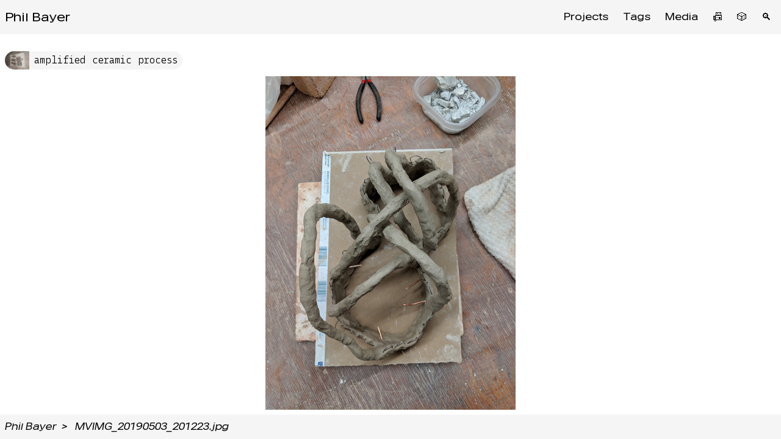

--- FILE ---
content_type: text/html
request_url: https://www.philbayer.com/node/y2qh3v
body_size: 1523
content:
<!DOCTYPE html>
<html lang="en">
	<head>
		<meta charset="utf-8" />
		<link rel="icon" href="../favicon.ico" />
		<meta name="viewport" content="width=device-width" />
		
		<link href="../_app/immutable/assets/3.27c1c326.css" rel="stylesheet">
		<link href="../_app/immutable/assets/Link.1ea5c7ea.css" rel="stylesheet">
		<link href="../_app/immutable/assets/Chip.63690504.css" rel="stylesheet">
		<link href="../_app/immutable/assets/Title.81460a3d.css" rel="stylesheet">
		<link href="../_app/immutable/assets/FunSpan.33c4e5d2.css" rel="stylesheet"><!-- HEAD_svelte-o2zfyl_START --><link rel="preconnect" href="https://fonts.googleapis.com"><link rel="preconnect" href="https://fonts.gstatic.com" crossorigin="true"><link href="https://fonts.googleapis.com/css2?family=Roboto+Flex:opsz,slnt,wdth,wght,GRAD,XTRA,YOPQ,YTAS,YTDE,YTFI,YTLC,YTUC@8..144,-10..0,25..151,100..1000,-200..150,323..603,25..135,649..854,-305..-98,560..788,416..570,528..760&amp;family=Roboto+Mono:ital,wght@0,100..700;1,100..700&amp;display=swap&amp;family=Recursive:slnt,wght,CASL,MONO@-15..0,300..1000,0..1,0..1" rel="stylesheet"><!-- HEAD_svelte-o2zfyl_END -->
	</head>
	<body data-sveltekit-preload-data="hover">
		<div style="display: contents">  <div class="relative flex h-full flex-col justify-between overflow-hidden font-flex"><nav class="flex flex-col items-stretch justify-between bg-neutral-100 p-2 sm:flex-row sm:items-center"><div class="flex items-baseline justify-between"><div class="font-flex transition-all whitespace-nowrap text-xl svelte-aksfva" style="--hover-color: hsl(343.9979453839954 100% 47.695167171680545%); --slnt-hover: -10;"><a href="/">Phil Bayer</a> </div> <button class="pl-20 text-2xl sm:hidden" data-svelte-h="svelte-1dsx8dd">☰</button></div> <div class="flex h-auto max-h-0 flex-col items-end justify-stretch overflow-hidden transition-all duration-300 sm:max-h-full sm:flex-row false"><div class="font-flex transition-all whitespace-nowrap p-2 sm:pl-4 undefined svelte-aksfva" style="--hover-color: hsl(134.37799731129522 100% 30.2972215249956%); --slnt-hover: -10;"><a href="/projects">Projects </a> </div><div class="font-flex transition-all whitespace-nowrap p-2 sm:pl-4 undefined svelte-aksfva" style="--hover-color: hsl(271.5386702158203 100% 40.47782485170182%); --slnt-hover: -10;"><a href="/tags">Tags </a> </div><div class="font-flex transition-all whitespace-nowrap p-2 sm:pl-4 undefined svelte-aksfva" style="--hover-color: hsl(83.78725232706874 100% 31.71142734939677%); --slnt-hover: -10;"><a href="/media">Media </a> </div><div class="font-flex transition-all whitespace-nowrap p-2 sm:pl-4 hover:scale-150 svelte-aksfva" style="--hover-color: hsl(249.7540265159753 100% 42.85017252002781%); --slnt-hover: -10;"><a href="/computer">📠 </a> </div><div class="font-flex transition-all whitespace-nowrap p-2 sm:pl-4 hover:scale-150 svelte-aksfva" style="--hover-color: hsl(122.34946753716908 100% 39.80377637011503%); --slnt-hover: -10;"><a href="/random">🎲 </a> </div><div class="font-flex transition-all whitespace-nowrap p-2 sm:pl-4 hover:scale-150 svelte-aksfva" style="--hover-color: hsl(109.76798310938062 100% 47.75842145308949%); --slnt-hover: -10;"><a href="/search">🔍 </a> </div></div></nav> <main class="relative flex flex-1 flex-col justify-between overflow-x-hidden overflow-y-scroll md:p-8" style="padding: .5rem;">  <h2 class="font-flex text-3xl pb-4  svelte-17m00kr"> </h2> <p></p> <p class="relative pl-2 font-flex"></p> <div class="flex flex-wrap"><a href="/node/c53uim"><span class="relative inline-flex items-center overflow-hidden whitespace-nowrap rounded-full bg-neutral-100 px-2 font-recursive-mono lowercase transition-all my-1 mr-1 svelte-ujbnl0" style="height: 30px; max-height: 30px;"><img role="presentation" loading="lazy" class="bg-center bg-no-repeat object-center relative -left-2 top-0 w-auto flex-initial" alt="IMG_20190110_163757.jpg" src="https://storage.googleapis.com/phils-portfolio.appspot.com/media@64/IMG_20190110_163757.jpg" style="background-image: url(&quot;https://storage.googleapis.com/phils-portfolio.appspot.com/media@64/IMG_20190110_163757.jpg&quot;); height: 30px; width: auto; object-fit: contain; background-size: contain; max-height: auto; max-width: auto;"> Amplified Ceramic Process </span></a></div> <div class="relative mt-1 h-full flex-1 overflow-hidden"><div role="presentation" class="h-full w-full relative"><div class="relative flex h-full w-full items-center justify-center" style="transform: translate(0,0) scale(1);"><img role="presentation" loading="lazy" class="bg-center bg-no-repeat object-center max-h-full max-w-full" alt="MVIMG_20190503_201223.jpg" src="https://storage.googleapis.com/phils-portfolio.appspot.com/MVIMG_20190503_201223.jpg" style="background-image: url(&quot;https://storage.googleapis.com/phils-portfolio.appspot.com/media@64/MVIMG_20190503_201223.jpg&quot;); height: auto; width: auto; object-fit: contain; background-size: contain; max-height: auto; max-width: auto;"></div></div> </div>  <div class="transition-all duration-500" style="opacity: 1;"> </div></main> <div class="box-border w-full overflow-x-scroll whitespace-nowrap bg-neutral-100 py-2 text-base svelte-3f3lng"><div class="font-flex transition-all inline pl-2 after:pl-2 after:content-['>'] last:after:content-[] svelte-aksfva" style="--hover-color: hsl(104.93221832102164 100% 47.02613458269986%); --slnt-default: -10;"><a href="/">Phil Bayer</a> </div>  </div></div>  
			
			<script>
				{
					__sveltekit_fc7avr = {
						base: new URL("..", location).pathname.slice(0, -1),
						env: {}
					};

					const element = document.currentScript.parentElement;

					const data = [null,null,null];

					Promise.all([
						import("../_app/immutable/entry/start.ffd11689.js"),
						import("../_app/immutable/entry/app.1128a227.js")
					]).then(([kit, app]) => {
						kit.start(app, element, {
							node_ids: [0, 3, 16],
							data,
							form: null,
							error: null
						});
					});
				}
			</script>
		</div>
	</body>
</html>


--- FILE ---
content_type: text/css; charset=utf-8
request_url: https://www.philbayer.com/_app/immutable/assets/Link.1ea5c7ea.css
body_size: -36
content:
.font-flex.svelte-aksfva{--GRAD:0;--YOPQ:79;--YTAS:649;--YTDE:-98;--slnt:var(--slnt-default);--XTRA:550;--color:#000;color:var(--color)}.font-flex.svelte-aksfva:hover{--GRAD:150;--YOPQ:25;--YTAS:864;--slnt:var(--slnt-hover);--YTDE:-305;--color:var(--hover-color)}.disabled.svelte-aksfva{opacity:.5;pointer-events:none;cursor:pointer}


--- FILE ---
content_type: text/css; charset=utf-8
request_url: https://www.philbayer.com/_app/immutable/assets/Chip.63690504.css
body_size: -257
content:
.font-recursive-mono.svelte-ujbnl0{--wght:350}.font-recursive-mono.svelte-ujbnl0:hover{--wght:600;--CASL:1}


--- FILE ---
content_type: text/css; charset=utf-8
request_url: https://www.philbayer.com/_app/immutable/assets/FunSpan.33c4e5d2.css
body_size: -133
content:
span.svelte-10s7tni{transition:all 1s ease-out;color:#000}span.svelte-10s7tni:hover,span.show-color.svelte-10s7tni{color:var(--color);transition:font-variation-settings 1s ease-out}.pre-text.svelte-35jj94{--wght:800;--slnt:-10;--YOPQ:25}


--- FILE ---
content_type: application/javascript; charset=utf-8
request_url: https://www.philbayer.com/_app/immutable/nodes/16.b8520f89.js
body_size: 4058
content:
import{s as D,c as G,b as P,e as R,j as S,d as T,f as B,i as h,r as W,G as X,k as b,w as ce,u as H,g as J,a as K,o as F,B as C,H as Y,I as q,J as he,S as Z,t as V,h as A,l as ue,m as me,C as x}from"../chunks/scheduler.851044f4.js";import{S as E,i as I,t as _,a as d,g as y,f as j,c as k,b as N,m as w,d as v}from"../chunks/index.df167073.js";import{p as be}from"../chunks/stores.90270d96.js";import{g as ke,a as we,S as ve}from"../chunks/ScreenNode.06743270.js";import{c as Ne}from"../chunks/singletons.f194e23e.js";import{e as $e,b as Me,a as Pe,g as Se,h as Ce,i as ee}from"../chunks/db.2ae8bea0.js";import{C as _e}from"../chunks/Chip.ee1eff30.js";import{n as ye}from"../chunks/clock.9a893139.js";import{L as pe}from"../chunks/Link.6139fd6c.js";import{N as je,a as de}from"../chunks/NodeChipList.bccfd232.js";import{N as De}from"../chunks/NodeMedia.6627b5c8.js";import{T as Ee}from"../chunks/Title.6675e7ee.js";import{i as Ie}from"../chunks/index.86109837.js";import{e as L}from"../chunks/each.e59479a4.js";import{F as Le}from"../chunks/FunSpan.4d0422de.js";import{P as ge}from"../chunks/PositionRandom.127d78c3.js";function te(r,t){const o={},e={},n={$$scope:1};let l=r.length;for(;l--;){const a=r[l],i=t[l];if(i){for(const s in a)s in i||(e[s]=1);for(const s in i)n[s]||(o[s]=i[s],n[s]=1);r[l]=i}else for(const s in a)n[s]=1}for(const a in e)a in o||(o[a]=void 0);return o}function ne(r){return typeof r=="object"&&r!==null?r:{}}const oe=Ne("goto");function Re(r){let t,o,e,n,l;const a=r[6].default,i=G(a,r,r[5],null);return{c(){t=P(),o=R("div"),i&&i.c(),this.h()},l(s){t=S(s),o=T(s,"DIV",{class:!0});var c=B(o);i&&i.l(c),c.forEach(h),this.h()},h(){W(o,"class","transition-all duration-500"),X(o,"opacity",r[0]?1:.5)},m(s,c){b(s,t,c),b(s,o,c),i&&i.m(o,null),e=!0,n||(l=ce(document.body,"mousemove",r[1]),n=!0)},p(s,[c]){i&&i.p&&(!e||c&32)&&H(i,a,s,s[5],e?K(a,s[5],c,null):J(s[5]),null),c&1&&X(o,"opacity",s[0]?1:.5)},i(s){e||(_(i,s),e=!0)},o(s){d(i,s),e=!1},d(s){s&&(h(t),h(o)),i&&i.d(s),n=!1,l()}}}function Te(r,t,o){let e,n;F(r,ye,u=>o(4,n=u));let{$$slots:l={},$$scope:a}=t,{duration:i=1e3}=t,s=Date.now();const c=()=>{o(3,s=Date.now())};return r.$$set=u=>{"duration"in u&&o(2,i=u.duration),"$$scope"in u&&o(5,a=u.$$scope)},r.$$.update=()=>{r.$$.dirty&28&&o(0,e=n-s<i)},[e,c,i,s,n,a,l]}class Be extends E{constructor(t){super(),I(this,t,Te,Re,D,{duration:2})}}function Fe(r){let t;const o=r[4].default,e=G(o,r,r[5],null);return{c(){e&&e.c()},l(n){e&&e.l(n)},m(n,l){e&&e.m(n,l),t=!0},p(n,l){e&&e.p&&(!t||l&32)&&H(e,o,n,n[5],t?K(o,n[5],l,null):J(n[5]),null)},i(n){t||(_(e,n),t=!0)},o(n){d(e,n),t=!1},d(n){e&&e.d(n)}}}function Ve(r){let t,o,e;const n=[r[2]];var l=r[0];function a(i,s){let c={$$slots:{default:[Ae]},$$scope:{ctx:i}};if(s!==void 0&&s&4)c=te(n,[ne(i[2])]);else for(let u=0;u<n.length;u+=1)c=q(c,n[u]);return{props:c}}return l&&(t=Z(l,a(r))),{c(){t&&k(t.$$.fragment),o=C()},l(i){t&&N(t.$$.fragment,i),o=C()},m(i,s){t&&w(t,i,s),b(i,o,s),e=!0},p(i,s){if(s&1&&l!==(l=i[0])){if(t){y();const c=t;d(c.$$.fragment,1,0,()=>{v(c,1)}),j()}l?(t=Z(l,a(i,s)),k(t.$$.fragment),_(t.$$.fragment,1),w(t,o.parentNode,o)):t=null}else if(l){const c=s&4?te(n,[ne(i[2])]):{};s&32&&(c.$$scope={dirty:s,ctx:i}),t.$set(c)}},i(i){e||(t&&_(t.$$.fragment,i),e=!0)},o(i){t&&d(t.$$.fragment,i),e=!1},d(i){i&&h(o),t&&v(t,i)}}}function Ae(r){let t;const o=r[4].default,e=G(o,r,r[5],null);return{c(){e&&e.c()},l(n){e&&e.l(n)},m(n,l){e&&e.m(n,l),t=!0},p(n,l){e&&e.p&&(!t||l&32)&&H(e,o,n,n[5],t?K(o,n[5],l,null):J(n[5]),null)},i(n){t||(_(e,n),t=!0)},o(n){d(e,n),t=!1},d(n){e&&e.d(n)}}}function We(r){let t,o,e,n;const l=[Ve,Fe],a=[];function i(s,c){return s[1]?0:1}return t=i(r),o=a[t]=l[t](r),{c(){o.c(),e=C()},l(s){o.l(s),e=C()},m(s,c){a[t].m(s,c),b(s,e,c),n=!0},p(s,[c]){let u=t;t=i(s),t===u?a[t].p(s,c):(y(),d(a[u],1,1,()=>{a[u]=null}),j(),o=a[t],o?o.p(s,c):(o=a[t]=l[t](s),o.c()),_(o,1),o.m(e.parentNode,e))},i(s){n||(_(o),n=!0)},o(s){d(o),n=!1},d(s){s&&h(e),a[t].d(s)}}}function qe(r,t,o){let e;const n=["component","ifMobile"];let l=Y(t,n),{$$slots:a={},$$scope:i}=t,{component:s}=t,{ifMobile:c=!0}=t;return r.$$set=u=>{t=q(q({},t),he(u)),o(2,l=Y(t,n)),"component"in u&&o(0,s=u.component),"ifMobile"in u&&o(3,c=u.ifMobile),"$$scope"in u&&o(5,i=u.$$scope)},r.$$.update=()=>{r.$$.dirty&8&&o(1,e=Ie()===c)},[s,e,l,c,a,i]}class Ge extends E{constructor(t){super(),I(this,t,qe,We,D,{component:0,ifMobile:3})}}function He(r){let t=(r[0].title||"")+"",o;return{c(){o=V(t)},l(e){o=A(e,t)},m(e,n){b(e,o,n)},p(e,n){n&1&&t!==(t=(e[0].title||"")+"")&&me(o,t)},d(e){e&&h(o)}}}function le(r){let t,o;return t=new pe({props:{node:r[4],class:"absolute bottom-2 left-2 transition-all sm:bottom-1/2 sm:-translate-x-6 sm:translate-y-1/2 sm:hover:translate-x-0",$$slots:{default:[Ke]},$$scope:{ctx:r}}}),{c(){k(t.$$.fragment)},l(e){N(t.$$.fragment,e)},m(e,n){w(t,e,n),o=!0},p(e,n){const l={};n&16&&(l.node=e[4]),n&64&&(l.$$scope={dirty:n,ctx:e}),t.$set(l)},i(e){o||(_(t.$$.fragment,e),o=!0)},o(e){d(t.$$.fragment,e),o=!1},d(e){v(t,e)}}}function Je(r){let t;return{c(){t=V("← prev")},l(o){t=A(o,"← prev")},m(o,e){b(o,t,e)},d(o){o&&h(t)}}}function Ke(r){let t,o;return t=new _e({props:{class:"m-0",$$slots:{default:[Je]},$$scope:{ctx:r}}}),{c(){k(t.$$.fragment)},l(e){N(t.$$.fragment,e)},m(e,n){w(t,e,n),o=!0},p(e,n){const l={};n&64&&(l.$$scope={dirty:n,ctx:e}),t.$set(l)},i(e){o||(_(t.$$.fragment,e),o=!0)},o(e){d(t.$$.fragment,e),o=!1},d(e){v(t,e)}}}function re(r){let t,o;return t=new pe({props:{node:r[3],class:"absolute bottom-2 right-2 transition-all sm:bottom-1/2 sm:translate-x-6 sm:translate-y-1/2 sm:hover:translate-x-0",$$slots:{default:[Ue]},$$scope:{ctx:r}}}),{c(){k(t.$$.fragment)},l(e){N(t.$$.fragment,e)},m(e,n){w(t,e,n),o=!0},p(e,n){const l={};n&8&&(l.node=e[3]),n&64&&(l.$$scope={dirty:n,ctx:e}),t.$set(l)},i(e){o||(_(t.$$.fragment,e),o=!0)},o(e){d(t.$$.fragment,e),o=!1},d(e){v(t,e)}}}function Oe(r){let t;return{c(){t=V("next →")},l(o){t=A(o,"next →")},m(o,e){b(o,t,e)},d(o){o&&h(t)}}}function Ue(r){let t,o;return t=new _e({props:{class:"m-0",$$slots:{default:[Oe]},$$scope:{ctx:r}}}),{c(){k(t.$$.fragment)},l(e){N(t.$$.fragment,e)},m(e,n){w(t,e,n),o=!0},p(e,n){const l={};n&64&&(l.$$scope={dirty:n,ctx:e}),t.$set(l)},i(e){o||(_(t.$$.fragment,e),o=!0)},o(e){d(t.$$.fragment,e),o=!1},d(e){v(t,e)}}}function ze(r){let t,o,e,n=r[4]&&le(r),l=r[3]&&re(r);return{c(){n&&n.c(),t=P(),l&&l.c(),o=C()},l(a){n&&n.l(a),t=S(a),l&&l.l(a),o=C()},m(a,i){n&&n.m(a,i),b(a,t,i),l&&l.m(a,i),b(a,o,i),e=!0},p(a,i){a[4]?n?(n.p(a,i),i&16&&_(n,1)):(n=le(a),n.c(),_(n,1),n.m(t.parentNode,t)):n&&(y(),d(n,1,1,()=>{n=null}),j()),a[3]?l?(l.p(a,i),i&8&&_(l,1)):(l=re(a),l.c(),_(l,1),l.m(o.parentNode,o)):l&&(y(),d(l,1,1,()=>{l=null}),j())},i(a){e||(_(n),_(l),e=!0)},o(a){d(n),d(l),e=!1},d(a){a&&(h(t),h(o)),n&&n.d(a),l&&l.d(a)}}}function Qe(r){let t,o,e,n=(r[0].text||"")+"",l,a,i,s,c,u,m,M,$,g;return t=new Ee({props:{class:"pb-4 ",$$slots:{default:[He]},$$scope:{ctx:r}}}),i=new je({props:{nodes:[...r[2],...r[1]]}}),c=new De({props:{node:r[0],width:1e3}}),m=new Ge({props:{component:Be,ifMobile:!1,$$slots:{default:[ze]},$$scope:{ctx:r}}}),{c(){k(t.$$.fragment),o=P(),e=R("p"),l=V(n),a=P(),k(i.$$.fragment),s=P(),k(c.$$.fragment),u=P(),k(m.$$.fragment)},l(f){N(t.$$.fragment,f),o=S(f),e=T(f,"P",{});var p=B(e);l=A(p,n),p.forEach(h),a=S(f),N(i.$$.fragment,f),s=S(f),N(c.$$.fragment,f),u=S(f),N(m.$$.fragment,f)},m(f,p){w(t,f,p),b(f,o,p),b(f,e,p),ue(e,l),b(f,a,p),w(i,f,p),b(f,s,p),w(c,f,p),b(f,u,p),w(m,f,p),M=!0,$||(g=ce(window,"keydown",r[5]),$=!0)},p(f,[p]){const O={};p&65&&(O.$$scope={dirty:p,ctx:f}),t.$set(O),(!M||p&1)&&n!==(n=(f[0].text||"")+"")&&me(l,n);const U={};p&6&&(U.nodes=[...f[2],...f[1]]),i.$set(U);const z={};p&1&&(z.node=f[0]),c.$set(z);const Q={};p&88&&(Q.$$scope={dirty:p,ctx:f}),m.$set(Q)},i(f){M||(_(t.$$.fragment,f),_(i.$$.fragment,f),_(c.$$.fragment,f),_(m.$$.fragment,f),M=!0)},o(f){d(t.$$.fragment,f),d(i.$$.fragment,f),d(c.$$.fragment,f),d(m.$$.fragment,f),M=!1},d(f){f&&(h(o),h(e),h(a),h(s),h(u)),v(t,f),v(i,f),v(c,f),v(m,f),$=!1,g()}}}function Xe(r,t,o){let e,n,l,a;F(r,ke,c=>o(3,l=c)),F(r,we,c=>o(4,a=c));let{node:i}=t;function s(c){c.key==="ArrowLeft"&&a&&a.id&&oe(`/node/${a.id}`),c.key==="ArrowRight"&&l&&l.id&&oe(`/node/${l.id}`)}return r.$$set=c=>{"node"in c&&o(0,i=c.node)},r.$$.update=()=>{r.$$.dirty&1&&o(2,{projects:e,tags:n}=$e(Me(i)),e,(o(1,n),o(0,i)))},[i,n,e,l,a,s]}class Ye extends E{constructor(t){super(),I(this,t,Xe,Qe,D,{node:0})}}function se(r,t,o){const e=r.slice();return e[0]=t[o],e}function fe(r,t,o){const e=r.slice();return e[0]=t[o],e}function Ze(r){let t,o;return t=new de({props:{node:r[0]}}),{c(){k(t.$$.fragment)},l(e){N(t.$$.fragment,e)},m(e,n){w(t,e,n),o=!0},p(e,n){const l={};n&4&&(l.node=e[0]),t.$set(l)},i(e){o||(_(t.$$.fragment,e),o=!0)},o(e){d(t.$$.fragment,e),o=!1},d(e){v(t,e)}}}function ie(r){let t,o;return t=new ge({props:{$$slots:{default:[Ze]},$$scope:{ctx:r}}}),{c(){k(t.$$.fragment)},l(e){N(t.$$.fragment,e)},m(e,n){w(t,e,n),o=!0},p(e,n){const l={};n&8196&&(l.$$scope={dirty:n,ctx:e}),t.$set(l)},i(e){o||(_(t.$$.fragment,e),o=!0)},o(e){d(t.$$.fragment,e),o=!1},d(e){v(t,e)}}}function xe(r){let t,o,e;return t=new de({props:{node:r[0]}}),{c(){k(t.$$.fragment),o=P()},l(n){N(t.$$.fragment,n),o=S(n)},m(n,l){w(t,n,l),b(n,o,l),e=!0},p(n,l){const a={};l&2&&(a.node=n[0]),t.$set(a)},i(n){e||(_(t.$$.fragment,n),e=!0)},o(n){d(t.$$.fragment,n),e=!1},d(n){n&&h(o),v(t,n)}}}function ae(r){let t,o;return t=new ge({props:{$$slots:{default:[xe]},$$scope:{ctx:r}}}),{c(){k(t.$$.fragment)},l(e){N(t.$$.fragment,e)},m(e,n){w(t,e,n),o=!0},p(e,n){const l={};n&8194&&(l.$$scope={dirty:n,ctx:e}),t.$set(l)},i(e){o||(_(t.$$.fragment,e),o=!0)},o(e){d(t.$$.fragment,e),o=!1},d(e){v(t,e)}}}function et(r){let t,o,e,n,l,a,i=L(r[2]),s=[];for(let $=0;$<i.length;$+=1)s[$]=ie(fe(r,i,$));const c=$=>d(s[$],1,1,()=>{s[$]=null});let u=L(r[1]),m=[];for(let $=0;$<u.length;$+=1)m[$]=ae(se(r,u,$));const M=$=>d(m[$],1,1,()=>{m[$]=null});return l=new Le({props:{text:"This is everything."}}),{c(){t=R("div");for(let $=0;$<s.length;$+=1)s[$].c();o=P();for(let $=0;$<m.length;$+=1)m[$].c();e=P(),n=R("div"),k(l.$$.fragment),this.h()},l($){t=T($,"DIV",{class:!0});var g=B(t);for(let p=0;p<s.length;p+=1)s[p].l(g);o=S(g);for(let p=0;p<m.length;p+=1)m[p].l(g);g.forEach(h),e=S($),n=T($,"DIV",{class:!0});var f=B(n);N(l.$$.fragment,f),f.forEach(h),this.h()},h(){W(t,"class","absolute inset-1/2 box-border h-[calc(100vh-100px)] w-[calc(100vw-100px)] -translate-x-1/2 -translate-y-1/2 overflow-visible"),W(n,"class","pointer-events-none absolute inset-0 grid h-screen place-items-center")},m($,g){b($,t,g);for(let f=0;f<s.length;f+=1)s[f]&&s[f].m(t,null);ue(t,o);for(let f=0;f<m.length;f+=1)m[f]&&m[f].m(t,null);b($,e,g),b($,n,g),w(l,n,null),a=!0},p($,[g]){if(g&4){i=L($[2]);let f;for(f=0;f<i.length;f+=1){const p=fe($,i,f);s[f]?(s[f].p(p,g),_(s[f],1)):(s[f]=ie(p),s[f].c(),_(s[f],1),s[f].m(t,o))}for(y(),f=i.length;f<s.length;f+=1)c(f);j()}if(g&2){u=L($[1]);let f;for(f=0;f<u.length;f+=1){const p=se($,u,f);m[f]?(m[f].p(p,g),_(m[f],1)):(m[f]=ae(p),m[f].c(),_(m[f],1),m[f].m(t,null))}for(y(),f=u.length;f<m.length;f+=1)M(f);j()}},i($){if(!a){for(let g=0;g<i.length;g+=1)_(s[g]);for(let g=0;g<u.length;g+=1)_(m[g]);_(l.$$.fragment,$),a=!0}},o($){s=s.filter(Boolean);for(let g=0;g<s.length;g+=1)d(s[g]);m=m.filter(Boolean);for(let g=0;g<m.length;g+=1)d(m[g]);d(l.$$.fragment,$),a=!1},d($){$&&(h(t),h(e),h(n)),x(s,$),x(m,$),v(l)}}}function tt(r,t,o){let e,n,l,a,i,s,c,u,{node:m}=t;return r.$$set=M=>{"node"in M&&o(0,m=M.node)},r.$$.update=()=>{r.$$.dirty&1&&o(2,{roots:e,tags:n,projects:l,vimeo:a,youtube:i,googlePhotos:s,models:c,media:u}=$e(Pe(m)),n,(o(1,l),o(0,m)))},[m,l,n]}class nt extends E{constructor(t){super(),I(this,t,tt,et,D,{node:0})}}function ot(r){let t,o;return t=new ve({props:{node:r[0],deep:ee(r[0])}}),{c(){k(t.$$.fragment)},l(e){N(t.$$.fragment,e)},m(e,n){w(t,e,n),o=!0},p(e,n){const l={};n&1&&(l.node=e[0]),n&1&&(l.deep=ee(e[0])),t.$set(l)},i(e){o||(_(t.$$.fragment,e),o=!0)},o(e){d(t.$$.fragment,e),o=!1},d(e){v(t,e)}}}function lt(r){let t,o;return t=new nt({props:{node:r[0]}}),{c(){k(t.$$.fragment)},l(e){N(t.$$.fragment,e)},m(e,n){w(t,e,n),o=!0},p(e,n){const l={};n&1&&(l.node=e[0]),t.$set(l)},i(e){o||(_(t.$$.fragment,e),o=!0)},o(e){d(t.$$.fragment,e),o=!1},d(e){v(t,e)}}}function rt(r){let t,o;return t=new Ye({props:{node:r[0]}}),{c(){k(t.$$.fragment)},l(e){N(t.$$.fragment,e)},m(e,n){w(t,e,n),o=!0},p(e,n){const l={};n&1&&(l.node=e[0]),t.$set(l)},i(e){o||(_(t.$$.fragment,e),o=!0)},o(e){d(t.$$.fragment,e),o=!1},d(e){v(t,e)}}}function st(r){let t,o,e,n,l,a;const i=[rt,lt,ot],s=[];function c(u,m){return m&1&&(o=null),u[0].mediaUri?0:(o==null&&(o=!!(u[0]&&Ce(u[0]))),o?1:2)}return e=c(r,-1),n=s[e]=i[e](r),{c(){t=P(),n.c(),l=C()},l(u){t=S(u),n.l(u),l=C()},m(u,m){b(u,t,m),s[e].m(u,m),b(u,l,m),a=!0},p(u,[m]){let M=e;e=c(u,m),e===M?s[e].p(u,m):(y(),d(s[M],1,1,()=>{s[M]=null}),j(),n=s[e],n?n.p(u,m):(n=s[e]=i[e](u),n.c()),_(n,1),n.m(l.parentNode,l))},i(u){a||(_(n),a=!0)},o(u){d(n),a=!1},d(u){u&&(h(t),h(l)),s[e].d(u)}}}function ft(r,t,o){let e,n;return F(r,be,l=>o(1,n=l)),r.$$.update=()=>{r.$$.dirty&2&&o(0,e=Se(n.params.id))},[e,n]}class Mt extends E{constructor(t){super(),I(this,t,ft,st,D,{})}}export{Mt as component};


--- FILE ---
content_type: application/javascript; charset=utf-8
request_url: https://www.philbayer.com/_app/immutable/chunks/scheduler.851044f4.js
body_size: 3164
content:
var B=Object.defineProperty;var O=(t,n,e)=>n in t?B(t,n,{enumerable:!0,configurable:!0,writable:!0,value:e}):t[n]=e;var f=(t,n,e)=>(O(t,typeof n!="symbol"?n+"":n,e),e);function L(){}function G(t,n){for(const e in n)t[e]=n[e];return t}function R(t){return t()}function st(){return Object.create(null)}function z(t){t.forEach(R)}function F(t){return typeof t=="function"}function ct(t,n){return t!=t?n==n:t!==n||t&&typeof t=="object"||typeof t=="function"}let m;function rt(t,n){return t===n?!0:(m||(m=document.createElement("a")),m.href=n,t===m.href)}function ot(t){return Object.keys(t).length===0}function M(t,...n){if(t==null){for(const i of n)i(void 0);return L}const e=t.subscribe(...n);return e.unsubscribe?()=>e.unsubscribe():e}function at(t){let n;return M(t,e=>n=e)(),n}function ut(t,n,e){t.$$.on_destroy.push(M(n,e))}function ft(t,n,e,i){if(t){const l=S(t,n,e,i);return t[0](l)}}function S(t,n,e,i){return t[1]&&i?G(e.ctx.slice(),t[1](i(n))):e.ctx}function _t(t,n,e,i){if(t[2]&&i){const l=t[2](i(e));if(n.dirty===void 0)return l;if(typeof l=="object"){const r=[],s=Math.max(n.dirty.length,l.length);for(let o=0;o<s;o+=1)r[o]=n.dirty[o]|l[o];return r}return n.dirty|l}return n.dirty}function ht(t,n,e,i,l,r){if(l){const s=S(n,e,i,r);t.p(s,l)}}function dt(t){if(t.ctx.length>32){const n=[],e=t.ctx.length/32;for(let i=0;i<e;i++)n[i]=-1;return n}return-1}function mt(t){const n={};for(const e in t)e[0]!=="$"&&(n[e]=t[e]);return n}function pt(t,n){const e={};n=new Set(n);for(const i in t)!n.has(i)&&i[0]!=="$"&&(e[i]=t[i]);return e}function yt(t){return t&&F(t.destroy)?t.destroy:L}let y=!1;function bt(){y=!0}function gt(){y=!1}function I(t,n,e,i){for(;t<n;){const l=t+(n-t>>1);e(l)<=i?t=l+1:n=l}return t}function U(t){if(t.hydrate_init)return;t.hydrate_init=!0;let n=t.childNodes;if(t.nodeName==="HEAD"){const c=[];for(let a=0;a<n.length;a++){const u=n[a];u.claim_order!==void 0&&c.push(u)}n=c}const e=new Int32Array(n.length+1),i=new Int32Array(n.length);e[0]=-1;let l=0;for(let c=0;c<n.length;c++){const a=n[c].claim_order,u=(l>0&&n[e[l]].claim_order<=a?l+1:I(1,l,q=>n[e[q]].claim_order,a))-1;i[c]=e[u]+1;const A=u+1;e[A]=c,l=Math.max(A,l)}const r=[],s=[];let o=n.length-1;for(let c=e[l]+1;c!=0;c=i[c-1]){for(r.push(n[c-1]);o>=c;o--)s.push(n[o]);o--}for(;o>=0;o--)s.push(n[o]);r.reverse(),s.sort((c,a)=>c.claim_order-a.claim_order);for(let c=0,a=0;c<s.length;c++){for(;a<r.length&&s[c].claim_order>=r[a].claim_order;)a++;const u=a<r.length?r[a]:null;t.insertBefore(s[c],u)}}function W(t,n){if(y){for(U(t),(t.actual_end_child===void 0||t.actual_end_child!==null&&t.actual_end_child.parentNode!==t)&&(t.actual_end_child=t.firstChild);t.actual_end_child!==null&&t.actual_end_child.claim_order===void 0;)t.actual_end_child=t.actual_end_child.nextSibling;n!==t.actual_end_child?(n.claim_order!==void 0||n.parentNode!==t)&&t.insertBefore(n,t.actual_end_child):t.actual_end_child=n.nextSibling}else(n.parentNode!==t||n.nextSibling!==null)&&t.appendChild(n)}function J(t,n,e){t.insertBefore(n,e||null)}function K(t,n,e){y&&!e?W(t,n):(n.parentNode!==t||n.nextSibling!=e)&&t.insertBefore(n,e||null)}function T(t){t.parentNode&&t.parentNode.removeChild(t)}function xt(t,n){for(let e=0;e<t.length;e+=1)t[e]&&t[e].d(n)}function D(t){return document.createElement(t)}function Q(t){return document.createElementNS("http://www.w3.org/2000/svg",t)}function v(t){return document.createTextNode(t)}function Et(){return v(" ")}function Tt(){return v("")}function wt(t,n,e,i){return t.addEventListener(n,e,i),()=>t.removeEventListener(n,e,i)}function Nt(t){return function(n){return n.preventDefault(),t.call(this,n)}}function V(t,n,e){e==null?t.removeAttribute(n):t.getAttribute(n)!==e&&t.setAttribute(n,e)}function vt(t,n,e){const i=n.toLowerCase();i in t?t[i]=typeof t[i]=="boolean"&&e===""?!0:e:n in t?t[n]=typeof t[n]=="boolean"&&e===""?!0:e:V(t,n,e)}function At(t){return t.dataset.svelteH}function kt(t){return t===""?null:+t}function Ht(t){return Array.from(t.childNodes)}function j(t){t.claim_info===void 0&&(t.claim_info={last_index:0,total_claimed:0})}function C(t,n,e,i,l=!1){j(t);const r=(()=>{for(let s=t.claim_info.last_index;s<t.length;s++){const o=t[s];if(n(o)){const c=e(o);return c===void 0?t.splice(s,1):t[s]=c,l||(t.claim_info.last_index=s),o}}for(let s=t.claim_info.last_index-1;s>=0;s--){const o=t[s];if(n(o)){const c=e(o);return c===void 0?t.splice(s,1):t[s]=c,l?c===void 0&&t.claim_info.last_index--:t.claim_info.last_index=s,o}}return i()})();return r.claim_order=t.claim_info.total_claimed,t.claim_info.total_claimed+=1,r}function X(t,n,e,i){return C(t,l=>l.nodeName===n,l=>{const r=[];for(let s=0;s<l.attributes.length;s++){const o=l.attributes[s];e[o.name]||r.push(o.name)}r.forEach(s=>l.removeAttribute(s))},()=>i(n))}function Lt(t,n,e){return X(t,n,e,D)}function Y(t,n){return C(t,e=>e.nodeType===3,e=>{const i=""+n;if(e.data.startsWith(i)){if(e.data.length!==i.length)return e.splitText(i.length)}else e.data=i},()=>v(n),!0)}function Mt(t){return Y(t," ")}function k(t,n,e){for(let i=e;i<t.length;i+=1){const l=t[i];if(l.nodeType===8&&l.textContent.trim()===n)return i}return-1}function St(t,n){const e=k(t,"HTML_TAG_START",0),i=k(t,"HTML_TAG_END",e+1);if(e===-1||i===-1)return new g(n);j(t);const l=t.splice(e,i-e+1);T(l[0]),T(l[l.length-1]);const r=l.slice(1,l.length-1);if(r.length===0)return new g(n);for(const s of r)s.claim_order=t.claim_info.total_claimed,t.claim_info.total_claimed+=1;return new g(n,r)}function Dt(t,n){n=""+n,t.data!==n&&(t.data=n)}function jt(t,n){t.value=n??""}function Ct(t,n,e,i){e==null?t.style.removeProperty(n):t.style.setProperty(n,e,i?"important":"")}function Pt(t,n,e){t.classList.toggle(n,!!e)}function Z(t,n,{bubbles:e=!1,cancelable:i=!1}={}){return new CustomEvent(t,{detail:n,bubbles:e,cancelable:i})}function qt(t,n){const e=[];let i=0;for(const l of n.childNodes)if(l.nodeType===8){const r=l.textContent.trim();r===`HEAD_${t}_END`?(i-=1,e.push(l)):r===`HEAD_${t}_START`&&(i+=1,e.push(l))}else i>0&&e.push(l);return e}class ${constructor(n=!1){f(this,"is_svg",!1);f(this,"e");f(this,"n");f(this,"t");f(this,"a");this.is_svg=n,this.e=this.n=null}c(n){this.h(n)}m(n,e,i=null){this.e||(this.is_svg?this.e=Q(e.nodeName):this.e=D(e.nodeType===11?"TEMPLATE":e.nodeName),this.t=e.tagName!=="TEMPLATE"?e:e.content,this.c(n)),this.i(i)}h(n){this.e.innerHTML=n,this.n=Array.from(this.e.nodeName==="TEMPLATE"?this.e.content.childNodes:this.e.childNodes)}i(n){for(let e=0;e<this.n.length;e+=1)J(this.t,this.n[e],n)}p(n){this.d(),this.h(n),this.i(this.a)}d(){this.n.forEach(T)}}class g extends ${constructor(e=!1,i){super(e);f(this,"l");this.e=this.n=null,this.l=i}c(e){this.l?this.n=this.l:super.c(e)}i(e){for(let i=0;i<this.n.length;i+=1)K(this.t,this.n[i],e)}}function Bt(t,n){return new t(n)}let p;function x(t){p=t}function b(){if(!p)throw new Error("Function called outside component initialization");return p}function Ot(t){b().$$.on_mount.push(t)}function Gt(t){b().$$.after_update.push(t)}function Rt(t){b().$$.on_destroy.push(t)}function zt(){const t=b();return(n,e,{cancelable:i=!1}={})=>{const l=t.$$.callbacks[n];if(l){const r=Z(n,e,{cancelable:i});return l.slice().forEach(s=>{s.call(t,r)}),!r.defaultPrevented}return!0}}function Ft(t,n){const e=t.$$.callbacks[n.type];e&&e.slice().forEach(i=>i.call(this,n))}const d=[],H=[];let h=[];const w=[],P=Promise.resolve();let N=!1;function tt(){N||(N=!0,P.then(et))}function It(){return tt(),P}function nt(t){h.push(t)}function Ut(t){w.push(t)}const E=new Set;let _=0;function et(){if(_!==0)return;const t=p;do{try{for(;_<d.length;){const n=d[_];_++,x(n),it(n.$$)}}catch(n){throw d.length=0,_=0,n}for(x(null),d.length=0,_=0;H.length;)H.pop()();for(let n=0;n<h.length;n+=1){const e=h[n];E.has(e)||(E.add(e),e())}h.length=0}while(d.length);for(;w.length;)w.pop()();N=!1,E.clear(),x(t)}function it(t){if(t.fragment!==null){t.update(),z(t.before_update);const n=t.dirty;t.dirty=[-1],t.fragment&&t.fragment.p(t.ctx,n),t.after_update.forEach(nt)}}function Wt(t){const n=[],e=[];h.forEach(i=>t.indexOf(i)===-1?n.push(i):e.push(i)),e.forEach(i=>i()),h=n}export{R as $,Ft as A,Tt as B,xt as C,Ot as D,Pt as E,rt as F,Ct as G,pt as H,G as I,mt as J,at as K,M as L,F as M,Rt as N,kt as O,vt as P,Gt as Q,It as R,Bt as S,zt as T,st as U,et as V,ot as W,nt as X,Wt as Y,p as Z,x as _,_t as a,d as a0,tt as a1,bt as a2,gt as a3,g as a4,St as a5,qt as a6,yt as a7,Et as b,ft as c,Lt as d,D as e,Ht as f,dt as g,Y as h,T as i,Mt as j,K as k,W as l,Dt as m,L as n,ut as o,H as p,At as q,V as r,ct as s,v as t,ht as u,jt as v,wt as w,Ut as x,z as y,Nt as z};


--- FILE ---
content_type: application/javascript; charset=utf-8
request_url: https://www.philbayer.com/_app/immutable/chunks/index.df167073.js
body_size: 891
content:
var b=Object.defineProperty;var E=(t,e,n)=>e in t?b(t,e,{enumerable:!0,configurable:!0,writable:!0,value:n}):t[e]=n;var _=(t,e,n)=>(E(t,typeof e!="symbol"?e+"":e,n),n);import{y as $,n as c,U as x,f as C,i as I,V as M,M as v,W as O,X as p,Y as U,Z as V,_ as w,$ as j,a0 as B,a1 as L,a2 as N,a3 as P}from"./scheduler.851044f4.js";const o=new Set;let f;function D(){f={r:0,c:[],p:f}}function F(){f.r||$(f.c),f=f.p}function R(t,e){t&&t.i&&(o.delete(t),t.i(e))}function G(t,e,n,s){if(t&&t.o){if(o.has(t))return;o.add(t),f.c.push(()=>{o.delete(t),s&&(n&&t.d(1),s())}),t.o(e)}else s&&s()}function H(t,e,n){const s=t.$$.props[e];s!==void 0&&(t.$$.bound[s]=n,n(t.$$.ctx[s]))}function J(t){t&&t.c()}function K(t,e){t&&t.l(e)}function W(t,e,n){const{fragment:s,after_update:i}=t.$$;s&&s.m(e,n),p(()=>{const d=t.$$.on_mount.map(j).filter(v);t.$$.on_destroy?t.$$.on_destroy.push(...d):$(d),t.$$.on_mount=[]}),i.forEach(p)}function X(t,e){const n=t.$$;n.fragment!==null&&(U(n.after_update),$(n.on_destroy),n.fragment&&n.fragment.d(e),n.on_destroy=n.fragment=null,n.ctx=[])}function Y(t,e){t.$$.dirty[0]===-1&&(B.push(t),L(),t.$$.dirty.fill(0)),t.$$.dirty[e/31|0]|=1<<e%31}function Q(t,e,n,s,i,d,h=null,S=[-1]){const u=V;w(t);const a=t.$$={fragment:null,ctx:[],props:d,update:c,not_equal:i,bound:x(),on_mount:[],on_destroy:[],on_disconnect:[],before_update:[],after_update:[],context:new Map(e.context||(u?u.$$.context:[])),callbacks:x(),dirty:S,skip_bound:!1,root:e.target||u.$$.root};h&&h(a.root);let l=!1;if(a.ctx=n?n(t,e.props||{},(r,g,...y)=>{const m=y.length?y[0]:g;return a.ctx&&i(a.ctx[r],a.ctx[r]=m)&&(!a.skip_bound&&a.bound[r]&&a.bound[r](m),l&&Y(t,r)),g}):[],a.update(),l=!0,$(a.before_update),a.fragment=s?s(a.ctx):!1,e.target){if(e.hydrate){N();const r=C(e.target);a.fragment&&a.fragment.l(r),r.forEach(I)}else a.fragment&&a.fragment.c();e.intro&&R(t.$$.fragment),W(t,e.target,e.anchor),P(),M()}w(u)}class T{constructor(){_(this,"$$");_(this,"$$set")}$destroy(){X(this,1),this.$destroy=c}$on(e,n){if(!v(n))return c;const s=this.$$.callbacks[e]||(this.$$.callbacks[e]=[]);return s.push(n),()=>{const i=s.indexOf(n);i!==-1&&s.splice(i,1)}}$set(e){this.$$set&&!O(e)&&(this.$$.skip_bound=!0,this.$$set(e),this.$$.skip_bound=!1)}}const Z="4";typeof window<"u"&&(window.__svelte||(window.__svelte={v:new Set})).v.add(Z);export{T as S,G as a,K as b,J as c,X as d,H as e,F as f,D as g,Q as i,W as m,R as t};


--- FILE ---
content_type: application/javascript; charset=utf-8
request_url: https://www.philbayer.com/_app/immutable/chunks/Title.6675e7ee.js
body_size: 533
content:
import{s as u,c as m,e as h,d,f as p,i as r,r as _,k as g,u as v,g as k,a as T,H as f,I as c,J as x}from"./scheduler.851044f4.js";import{S as y,i as H,t as S,a as b}from"./index.df167073.js";function q(n){let e,o,a;const i=n[2].default,t=m(i,n,n[1],null);return{c(){e=h("h2"),t&&t.c(),this.h()},l(s){e=d(s,"H2",{class:!0});var l=p(e);t&&t.l(l),l.forEach(r),this.h()},h(){_(e,"class",o="font-flex text-3xl "+n[0].class+" svelte-17m00kr")},m(s,l){g(s,e,l),t&&t.m(e,null),a=!0},p(s,[l]){t&&t.p&&(!a||l&2)&&v(t,i,s,s[1],a?T(i,s[1],l,null):k(s[1]),null),(!a||l&1&&o!==(o="font-flex text-3xl "+s[0].class+" svelte-17m00kr"))&&_(e,"class",o)},i(s){a||(S(t,s),a=!0)},o(s){b(t,s),a=!1},d(s){s&&r(e),t&&t.d(s)}}}function C(n,e,o){const a=[];let i=f(e,a),{$$slots:t={},$$scope:s}=e;return n.$$set=l=>{e=c(c({},e),x(l)),o(0,i=f(e,a)),"$$scope"in l&&o(1,s=l.$$scope)},[i,s,t]}class J extends y{constructor(e){super(),H(this,e,C,q,u,{})}}export{J as T};


--- FILE ---
content_type: application/javascript; charset=utf-8
request_url: https://www.philbayer.com/_app/immutable/chunks/clock.9a893139.js
body_size: -56
content:
import{d as c,w as i}from"./index.a4236169.js";const o=100,s=i(0),u=c(s,()=>Date.now());function l(t,a,e=0){const r=Math.round(a/o);return s.subscribe(n=>{n%r===0&&(e?setTimeout(()=>t(n),e):t(n))})}function b(t,a){const e=setInterval(()=>{s.update(r=>r+1)},o);return{destroy(){clearInterval(e)}}}export{b as c,u as n,l as s};


--- FILE ---
content_type: application/javascript; charset=utf-8
request_url: https://www.philbayer.com/_app/immutable/entry/app.1128a227.js
body_size: 2909
content:
import{_ as u}from"../chunks/preload-helper.a4192956.js";import{s as B,b as C,B as c,j as G,k as E,i as w,Q as M,D as Q,e as U,d as z,f as F,r as L,G as D,t as H,h as J,m as K,R as W,p as V,S as g}from"../chunks/scheduler.851044f4.js";import{S as X,i as Y,a as p,f as R,t as d,g as I,c as b,b as A,m as k,d as v}from"../chunks/index.df167073.js";const ft={};function Z(s){let t,i,o;var n=s[1][0];function m(e,_){return{props:{data:e[3],form:e[2]}}}return n&&(t=g(n,m(s)),s[15](t)),{c(){t&&b(t.$$.fragment),i=c()},l(e){t&&A(t.$$.fragment,e),i=c()},m(e,_){t&&k(t,e,_),E(e,i,_),o=!0},p(e,_){if(_&2&&n!==(n=e[1][0])){if(t){I();const r=t;p(r.$$.fragment,1,0,()=>{v(r,1)}),R()}n?(t=g(n,m(e)),e[15](t),b(t.$$.fragment),d(t.$$.fragment,1),k(t,i.parentNode,i)):t=null}else if(n){const r={};_&8&&(r.data=e[3]),_&4&&(r.form=e[2]),t.$set(r)}},i(e){o||(t&&d(t.$$.fragment,e),o=!0)},o(e){t&&p(t.$$.fragment,e),o=!1},d(e){e&&w(i),s[15](null),t&&v(t,e)}}}function x(s){let t,i,o;var n=s[1][0];function m(e,_){return{props:{data:e[3],$$slots:{default:[nt]},$$scope:{ctx:e}}}}return n&&(t=g(n,m(s)),s[14](t)),{c(){t&&b(t.$$.fragment),i=c()},l(e){t&&A(t.$$.fragment,e),i=c()},m(e,_){t&&k(t,e,_),E(e,i,_),o=!0},p(e,_){if(_&2&&n!==(n=e[1][0])){if(t){I();const r=t;p(r.$$.fragment,1,0,()=>{v(r,1)}),R()}n?(t=g(n,m(e)),e[14](t),b(t.$$.fragment),d(t.$$.fragment,1),k(t,i.parentNode,i)):t=null}else if(n){const r={};_&8&&(r.data=e[3]),_&65591&&(r.$$scope={dirty:_,ctx:e}),t.$set(r)}},i(e){o||(t&&d(t.$$.fragment,e),o=!0)},o(e){t&&p(t.$$.fragment,e),o=!1},d(e){e&&w(i),s[14](null),t&&v(t,e)}}}function tt(s){let t,i,o;var n=s[1][1];function m(e,_){return{props:{data:e[4],form:e[2]}}}return n&&(t=g(n,m(s)),s[13](t)),{c(){t&&b(t.$$.fragment),i=c()},l(e){t&&A(t.$$.fragment,e),i=c()},m(e,_){t&&k(t,e,_),E(e,i,_),o=!0},p(e,_){if(_&2&&n!==(n=e[1][1])){if(t){I();const r=t;p(r.$$.fragment,1,0,()=>{v(r,1)}),R()}n?(t=g(n,m(e)),e[13](t),b(t.$$.fragment),d(t.$$.fragment,1),k(t,i.parentNode,i)):t=null}else if(n){const r={};_&16&&(r.data=e[4]),_&4&&(r.form=e[2]),t.$set(r)}},i(e){o||(t&&d(t.$$.fragment,e),o=!0)},o(e){t&&p(t.$$.fragment,e),o=!1},d(e){e&&w(i),s[13](null),t&&v(t,e)}}}function et(s){let t,i,o;var n=s[1][1];function m(e,_){return{props:{data:e[4],$$slots:{default:[it]},$$scope:{ctx:e}}}}return n&&(t=g(n,m(s)),s[12](t)),{c(){t&&b(t.$$.fragment),i=c()},l(e){t&&A(t.$$.fragment,e),i=c()},m(e,_){t&&k(t,e,_),E(e,i,_),o=!0},p(e,_){if(_&2&&n!==(n=e[1][1])){if(t){I();const r=t;p(r.$$.fragment,1,0,()=>{v(r,1)}),R()}n?(t=g(n,m(e)),e[12](t),b(t.$$.fragment),d(t.$$.fragment,1),k(t,i.parentNode,i)):t=null}else if(n){const r={};_&16&&(r.data=e[4]),_&65575&&(r.$$scope={dirty:_,ctx:e}),t.$set(r)}},i(e){o||(t&&d(t.$$.fragment,e),o=!0)},o(e){t&&p(t.$$.fragment,e),o=!1},d(e){e&&w(i),s[12](null),t&&v(t,e)}}}function it(s){let t,i,o;var n=s[1][2];function m(e,_){return{props:{data:e[5],form:e[2]}}}return n&&(t=g(n,m(s)),s[11](t)),{c(){t&&b(t.$$.fragment),i=c()},l(e){t&&A(t.$$.fragment,e),i=c()},m(e,_){t&&k(t,e,_),E(e,i,_),o=!0},p(e,_){if(_&2&&n!==(n=e[1][2])){if(t){I();const r=t;p(r.$$.fragment,1,0,()=>{v(r,1)}),R()}n?(t=g(n,m(e)),e[11](t),b(t.$$.fragment),d(t.$$.fragment,1),k(t,i.parentNode,i)):t=null}else if(n){const r={};_&32&&(r.data=e[5]),_&4&&(r.form=e[2]),t.$set(r)}},i(e){o||(t&&d(t.$$.fragment,e),o=!0)},o(e){t&&p(t.$$.fragment,e),o=!1},d(e){e&&w(i),s[11](null),t&&v(t,e)}}}function nt(s){let t,i,o,n;const m=[et,tt],e=[];function _(r,l){return r[1][2]?0:1}return t=_(s),i=e[t]=m[t](s),{c(){i.c(),o=c()},l(r){i.l(r),o=c()},m(r,l){e[t].m(r,l),E(r,o,l),n=!0},p(r,l){let f=t;t=_(r),t===f?e[t].p(r,l):(I(),p(e[f],1,1,()=>{e[f]=null}),R(),i=e[t],i?i.p(r,l):(i=e[t]=m[t](r),i.c()),d(i,1),i.m(o.parentNode,o))},i(r){n||(d(i),n=!0)},o(r){p(i),n=!1},d(r){r&&w(o),e[t].d(r)}}}function T(s){let t,i=s[7]&&N(s);return{c(){t=U("div"),i&&i.c(),this.h()},l(o){t=z(o,"DIV",{id:!0,"aria-live":!0,"aria-atomic":!0,style:!0});var n=F(t);i&&i.l(n),n.forEach(w),this.h()},h(){L(t,"id","svelte-announcer"),L(t,"aria-live","assertive"),L(t,"aria-atomic","true"),D(t,"position","absolute"),D(t,"left","0"),D(t,"top","0"),D(t,"clip","rect(0 0 0 0)"),D(t,"clip-path","inset(50%)"),D(t,"overflow","hidden"),D(t,"white-space","nowrap"),D(t,"width","1px"),D(t,"height","1px")},m(o,n){E(o,t,n),i&&i.m(t,null)},p(o,n){o[7]?i?i.p(o,n):(i=N(o),i.c(),i.m(t,null)):i&&(i.d(1),i=null)},d(o){o&&w(t),i&&i.d()}}}function N(s){let t;return{c(){t=H(s[8])},l(i){t=J(i,s[8])},m(i,o){E(i,t,o)},p(i,o){o&256&&K(t,i[8])},d(i){i&&w(t)}}}function rt(s){let t,i,o,n,m;const e=[x,Z],_=[];function r(f,h){return f[1][1]?0:1}t=r(s),i=_[t]=e[t](s);let l=s[6]&&T(s);return{c(){i.c(),o=C(),l&&l.c(),n=c()},l(f){i.l(f),o=G(f),l&&l.l(f),n=c()},m(f,h){_[t].m(f,h),E(f,o,h),l&&l.m(f,h),E(f,n,h),m=!0},p(f,[h]){let P=t;t=r(f),t===P?_[t].p(f,h):(I(),p(_[P],1,1,()=>{_[P]=null}),R(),i=_[t],i?i.p(f,h):(i=_[t]=e[t](f),i.c()),d(i,1),i.m(o.parentNode,o)),f[6]?l?l.p(f,h):(l=T(f),l.c(),l.m(n.parentNode,n)):l&&(l.d(1),l=null)},i(f){m||(d(i),m=!0)},o(f){p(i),m=!1},d(f){f&&(w(o),w(n)),_[t].d(f),l&&l.d(f)}}}function ot(s,t,i){let{stores:o}=t,{page:n}=t,{constructors:m}=t,{components:e=[]}=t,{form:_}=t,{data_0:r=null}=t,{data_1:l=null}=t,{data_2:f=null}=t;M(o.page.notify);let h=!1,P=!1,O=null;Q(()=>{const a=o.page.subscribe(()=>{h&&(i(7,P=!0),W().then(()=>{i(8,O=document.title||"untitled page")}))});return i(6,h=!0),a});function $(a){V[a?"unshift":"push"](()=>{e[2]=a,i(0,e)})}function y(a){V[a?"unshift":"push"](()=>{e[1]=a,i(0,e)})}function S(a){V[a?"unshift":"push"](()=>{e[1]=a,i(0,e)})}function j(a){V[a?"unshift":"push"](()=>{e[0]=a,i(0,e)})}function q(a){V[a?"unshift":"push"](()=>{e[0]=a,i(0,e)})}return s.$$set=a=>{"stores"in a&&i(9,o=a.stores),"page"in a&&i(10,n=a.page),"constructors"in a&&i(1,m=a.constructors),"components"in a&&i(0,e=a.components),"form"in a&&i(2,_=a.form),"data_0"in a&&i(3,r=a.data_0),"data_1"in a&&i(4,l=a.data_1),"data_2"in a&&i(5,f=a.data_2)},s.$$.update=()=>{s.$$.dirty&1536&&o.page.set(n)},[e,m,_,r,l,f,h,P,O,o,n,$,y,S,j,q]}class lt extends X{constructor(t){super(),Y(this,t,ot,rt,B,{stores:9,page:10,constructors:1,components:0,form:2,data_0:3,data_1:4,data_2:5})}}const mt=[()=>u(()=>import("../nodes/0.8a74b957.js"),["../nodes/0.8a74b957.js","../chunks/scheduler.851044f4.js","../chunks/index.df167073.js"],import.meta.url),()=>u(()=>import("../nodes/1.8e3c28ec.js"),["../nodes/1.8e3c28ec.js","../chunks/scheduler.851044f4.js","../chunks/index.df167073.js","../chunks/stores.90270d96.js","../chunks/singletons.f194e23e.js","../chunks/index.a4236169.js"],import.meta.url),()=>u(()=>import("../nodes/2.895e74d9.js"),["../nodes/2.895e74d9.js","../chunks/scheduler.851044f4.js","../chunks/index.df167073.js","../chunks/environment.07c54b58.js","../chunks/dbio.6a1dd1ae.js","../chunks/dayjs.min.c931d499.js","../chunks/_commonjsHelpers.725317a4.js","../assets/2.fd4473d3.css"],import.meta.url),()=>u(()=>import("../nodes/3.60d1c61e.js"),["../nodes/3.60d1c61e.js","../chunks/scheduler.851044f4.js","../chunks/index.df167073.js","../chunks/stores.90270d96.js","../chunks/singletons.f194e23e.js","../chunks/index.a4236169.js","../chunks/each.e59479a4.js","../chunks/history.727d8848.js","../chunks/db.2ae8bea0.js","../chunks/_commonjsHelpers.725317a4.js","../chunks/Link.6139fd6c.js","../chunks/utils.0b742dd8.js","../assets/Link.1ea5c7ea.css","../chunks/index.86109837.js","../chunks/clock.9a893139.js","../chunks/variableFonts.9984879d.js","../assets/3.27c1c326.css"],import.meta.url),()=>u(()=>import("../nodes/4.41b0b9f1.js"),["../nodes/4.41b0b9f1.js","../chunks/scheduler.851044f4.js","../chunks/index.df167073.js","../chunks/DataList.8905abfd.js","../chunks/each.e59479a4.js","../chunks/db.2ae8bea0.js","../chunks/_commonjsHelpers.725317a4.js","../chunks/Image.40ffc3e0.js"],import.meta.url),()=>u(()=>import("../nodes/5.9717fbe2.js"),["../nodes/5.9717fbe2.js","../chunks/scheduler.851044f4.js","../chunks/index.df167073.js","../chunks/dbio.6a1dd1ae.js","../chunks/DataList.8905abfd.js","../chunks/each.e59479a4.js","../chunks/db.2ae8bea0.js","../chunks/_commonjsHelpers.725317a4.js","../chunks/Image.40ffc3e0.js","../chunks/DateInput.a1556570.js","../chunks/dayjs.min.c931d499.js"],import.meta.url),()=>u(()=>import("../nodes/6.3a765de7.js"),["../nodes/6.3a765de7.js","../chunks/scheduler.851044f4.js","../chunks/index.df167073.js","../chunks/dbio.6a1dd1ae.js"],import.meta.url),()=>u(()=>import("../nodes/7.1b347809.js"),["../nodes/7.1b347809.js","../chunks/scheduler.851044f4.js","../chunks/index.df167073.js","../chunks/DataList.8905abfd.js","../chunks/each.e59479a4.js","../chunks/db.2ae8bea0.js","../chunks/_commonjsHelpers.725317a4.js","../chunks/Image.40ffc3e0.js"],import.meta.url),()=>u(()=>import("../nodes/8.e403c56e.js"),["../nodes/8.e403c56e.js","../chunks/scheduler.851044f4.js","../chunks/index.df167073.js","../chunks/stores.90270d96.js","../chunks/singletons.f194e23e.js","../chunks/index.a4236169.js","../chunks/dbio.6a1dd1ae.js","../chunks/NodeMedia.6627b5c8.js","../chunks/preload-helper.a4192956.js","../chunks/environment.07c54b58.js","../chunks/Image.40ffc3e0.js","../chunks/db.2ae8bea0.js","../chunks/_commonjsHelpers.725317a4.js","../chunks/Chip.ee1eff30.js","../assets/Chip.63690504.css","../chunks/utils.0b742dd8.js","../chunks/DataList.8905abfd.js","../chunks/each.e59479a4.js","../chunks/DateInput.a1556570.js","../chunks/dayjs.min.c931d499.js"],import.meta.url),()=>u(()=>import("../nodes/9.0e33412b.js"),["../nodes/9.0e33412b.js","../chunks/scheduler.851044f4.js","../chunks/index.df167073.js","../chunks/DataList.8905abfd.js","../chunks/each.e59479a4.js","../chunks/db.2ae8bea0.js","../chunks/_commonjsHelpers.725317a4.js","../chunks/Image.40ffc3e0.js"],import.meta.url),()=>u(()=>import("../nodes/10.74596fe3.js"),["../nodes/10.74596fe3.js","../chunks/scheduler.851044f4.js","../chunks/each.e59479a4.js","../chunks/index.df167073.js","../chunks/dbio.6a1dd1ae.js"],import.meta.url),()=>u(()=>import("../nodes/11.b9d499ef.js"),["../nodes/11.b9d499ef.js","../chunks/scheduler.851044f4.js","../chunks/index.df167073.js","../chunks/Card.3055c132.js","../chunks/FunSpan.4d0422de.js","../chunks/each.e59479a4.js","../chunks/clock.9a893139.js","../chunks/index.a4236169.js","../chunks/Link.6139fd6c.js","../chunks/utils.0b742dd8.js","../assets/Link.1ea5c7ea.css","../chunks/variableFonts.9984879d.js","../assets/FunSpan.33c4e5d2.css"],import.meta.url),()=>u(()=>import("../nodes/12.806e366f.js"),["../nodes/12.806e366f.js","../chunks/scheduler.851044f4.js","../chunks/index.df167073.js"],import.meta.url),()=>u(()=>import("../nodes/13.ec484d83.js"),["../nodes/13.ec484d83.js","../chunks/scheduler.851044f4.js","../chunks/index.df167073.js","../chunks/each.e59479a4.js","../chunks/Image.40ffc3e0.js","../chunks/db.2ae8bea0.js","../chunks/_commonjsHelpers.725317a4.js","../chunks/clock.9a893139.js","../chunks/index.a4236169.js","../chunks/NodeMedia.6627b5c8.js","../chunks/preload-helper.a4192956.js","../chunks/environment.07c54b58.js","../chunks/Chip.ee1eff30.js","../assets/Chip.63690504.css","../chunks/utils.0b742dd8.js","../assets/13.3017ecec.css"],import.meta.url),()=>u(()=>import("../nodes/14.36fc6fa8.js"),["../nodes/14.36fc6fa8.js","../chunks/scheduler.851044f4.js","../chunks/index.df167073.js","../chunks/each.e59479a4.js","../chunks/Image.40ffc3e0.js","../chunks/db.2ae8bea0.js","../chunks/_commonjsHelpers.725317a4.js","../chunks/PositionRandom.127d78c3.js","../chunks/utils.0b742dd8.js","../chunks/Title.6675e7ee.js","../assets/Title.81460a3d.css"],import.meta.url),()=>u(()=>import("../nodes/15.feed7a5b.js"),["../nodes/15.feed7a5b.js","../chunks/scheduler.851044f4.js","../chunks/index.df167073.js","../chunks/each.e59479a4.js","../chunks/Image.40ffc3e0.js","../chunks/db.2ae8bea0.js","../chunks/_commonjsHelpers.725317a4.js","../assets/15.fe037624.css"],import.meta.url),()=>u(()=>import("../nodes/16.b8520f89.js"),["../nodes/16.b8520f89.js","../chunks/scheduler.851044f4.js","../chunks/index.df167073.js","../chunks/stores.90270d96.js","../chunks/singletons.f194e23e.js","../chunks/index.a4236169.js","../chunks/ScreenNode.06743270.js","../chunks/each.e59479a4.js","../chunks/environment.07c54b58.js","../chunks/history.727d8848.js","../chunks/db.2ae8bea0.js","../chunks/_commonjsHelpers.725317a4.js","../chunks/utils.0b742dd8.js","../chunks/Chip.ee1eff30.js","../assets/Chip.63690504.css","../chunks/Image.40ffc3e0.js","../chunks/Link.6139fd6c.js","../assets/Link.1ea5c7ea.css","../chunks/NodeCardList.05d9f4d6.js","../chunks/Card.3055c132.js","../chunks/NodeChipList.bccfd232.js","../chunks/Title.6675e7ee.js","../assets/Title.81460a3d.css","../chunks/clock.9a893139.js","../chunks/NodeMedia.6627b5c8.js","../chunks/preload-helper.a4192956.js","../chunks/index.86109837.js","../chunks/FunSpan.4d0422de.js","../chunks/variableFonts.9984879d.js","../assets/FunSpan.33c4e5d2.css","../chunks/PositionRandom.127d78c3.js"],import.meta.url),()=>u(()=>import("../nodes/17.e3a4fa10.js"),["../nodes/17.e3a4fa10.js","../chunks/scheduler.851044f4.js","../chunks/index.df167073.js","../chunks/NodeCardList.05d9f4d6.js","../chunks/each.e59479a4.js","../chunks/Image.40ffc3e0.js","../chunks/db.2ae8bea0.js","../chunks/_commonjsHelpers.725317a4.js","../chunks/Card.3055c132.js","../chunks/Link.6139fd6c.js","../chunks/index.a4236169.js","../chunks/utils.0b742dd8.js","../assets/Link.1ea5c7ea.css","../chunks/Title.6675e7ee.js","../assets/Title.81460a3d.css","../chunks/index.86109837.js"],import.meta.url),()=>u(()=>import("../chunks/18.4ed993c7.js"),[],import.meta.url),()=>u(()=>import("../nodes/19.c46a6288.js"),["../nodes/19.c46a6288.js","../chunks/scheduler.851044f4.js","../chunks/index.df167073.js","../chunks/ScreenNode.06743270.js","../chunks/each.e59479a4.js","../chunks/environment.07c54b58.js","../chunks/index.a4236169.js","../chunks/history.727d8848.js","../chunks/stores.90270d96.js","../chunks/singletons.f194e23e.js","../chunks/db.2ae8bea0.js","../chunks/_commonjsHelpers.725317a4.js","../chunks/utils.0b742dd8.js","../chunks/Chip.ee1eff30.js","../assets/Chip.63690504.css","../chunks/Image.40ffc3e0.js","../chunks/Link.6139fd6c.js","../assets/Link.1ea5c7ea.css","../chunks/NodeCardList.05d9f4d6.js","../chunks/Card.3055c132.js","../chunks/NodeChipList.bccfd232.js","../chunks/Title.6675e7ee.js","../assets/Title.81460a3d.css"],import.meta.url),()=>u(()=>import("../nodes/20.d41b0dcd.js"),["../nodes/20.d41b0dcd.js","../chunks/scheduler.851044f4.js","../chunks/index.df167073.js","../chunks/NodeChipList.bccfd232.js","../chunks/each.e59479a4.js","../chunks/db.2ae8bea0.js","../chunks/_commonjsHelpers.725317a4.js","../chunks/Image.40ffc3e0.js","../chunks/Chip.ee1eff30.js","../assets/Chip.63690504.css","../chunks/Title.6675e7ee.js","../assets/Title.81460a3d.css"],import.meta.url)],ut=[],ct={"/(main)":[11,[3]],"/(main)/about":[12,[3]],"/(admin)/admin":[4,[2]],"/(admin)/admin/batch":[5,[2]],"/(admin)/admin/files":[6,[2]],"/(admin)/admin/needs-text":[7,[2]],"/(admin)/admin/node/[id]":[8,[2]],"/(admin)/admin/orphans":[9,[2]],"/(admin)/admin/photos":[10,[2]],"/(main)/computer":[13,[3]],"/(main)/media2":[15,[3]],"/(main)/media":[14,[3]],"/(main)/node/[id]":[16,[3]],"/(main)/projects":[17,[3]],"/(main)/random":[-19,[3]],"/(main)/search":[19,[3]],"/(main)/tags":[20,[3]]},pt={handleError:({error:s})=>{console.error(s)}};export{ct as dictionary,pt as hooks,ft as matchers,mt as nodes,lt as root,ut as server_loads};


--- FILE ---
content_type: application/javascript; charset=utf-8
request_url: https://www.philbayer.com/_app/immutable/chunks/Chip.ee1eff30.js
body_size: 352
content:
import{s as p,c as d,e as g,d as v,f as b,i as _,r as c,G as f,k as z,u as w,g as C,a as x,H as h,I as m,J as y}from"./scheduler.851044f4.js";import{S,i as j,t as P,a as k}from"./index.df167073.js";function q(a){let s,i,o=`${a[0]}px`,r=`${a[0]}px`,n;const u=a[3].default,t=d(u,a,a[2],null);return{c(){s=g("span"),t&&t.c(),this.h()},l(e){s=v(e,"SPAN",{class:!0});var l=b(s);t&&t.l(l),l.forEach(_),this.h()},h(){c(s,"class",i="relative inline-flex items-center overflow-hidden whitespace-nowrap rounded-full bg-neutral-100 px-2 font-recursive-mono lowercase transition-all "+a[1].class+" svelte-ujbnl0"),f(s,"height",o),f(s,"max-height",r)},m(e,l){z(e,s,l),t&&t.m(s,null),n=!0},p(e,[l]){t&&t.p&&(!n||l&4)&&w(t,u,e,e[2],n?x(u,e[2],l,null):C(e[2]),null),(!n||l&2&&i!==(i="relative inline-flex items-center overflow-hidden whitespace-nowrap rounded-full bg-neutral-100 px-2 font-recursive-mono lowercase transition-all "+e[1].class+" svelte-ujbnl0"))&&c(s,"class",i),l&1&&o!==(o=`${e[0]}px`)&&f(s,"height",o),l&1&&r!==(r=`${e[0]}px`)&&f(s,"max-height",r)},i(e){n||(P(t,e),n=!0)},o(e){k(t,e),n=!1},d(e){e&&_(s),t&&t.d(e)}}}function A(a,s,i){const o=["size"];let r=h(s,o),{$$slots:n={},$$scope:u}=s,{size:t=36}=s;return a.$$set=e=>{s=m(m({},s),y(e)),i(1,r=h(s,o)),"size"in e&&i(0,t=e.size),"$$scope"in e&&i(2,u=e.$$scope)},[t,r,u,n]}class H extends S{constructor(s){super(),j(this,s,A,q,p,{size:0})}}export{H as C};


--- FILE ---
content_type: application/javascript; charset=utf-8
request_url: https://www.philbayer.com/_app/immutable/chunks/utils.0b742dd8.js
body_size: 90
content:
const s=(a=0,o=1)=>Math.random()*(o-a)+a,m=()=>{const a=Math.floor(Math.random()*256),o=Math.floor(Math.random()*256),r=Math.floor(Math.random()*256);return`rgb(${a}, ${o}, ${r})`},l=({h:a,s:o,l:r,maxH:t=360,maxS:n=100,maxL:d=100,minH:h=0,minS:M=0,minL:c=0})=>(a=a??s(h,t),o=o??s(M,n),r=r??s(c,d),`hsl(${a} ${o}% ${r}%)`),$=(a=0,o=1)=>Math.floor(Math.random()*(o-a+1))+a,f=a=>a[Math.floor(Math.random()*a.length)],e=(a,o,r,t=0,n=1)=>(a-o)/(r-o)*(n-t)+t;export{s as a,l as b,m as c,$ as d,e as m,f as r};


--- FILE ---
content_type: application/javascript; charset=utf-8
request_url: https://www.philbayer.com/_app/immutable/chunks/Card.3055c132.js
body_size: 401
content:
import{s as w,c as v,e as b,d as g,f as p,i as _,r as c,G as f,k,w as C,u as I,g as S,a as q,H as h,I as m,J as A,A as D}from"./scheduler.851044f4.js";import{S as E,i as G,t as H,a as J}from"./index.df167073.js";function P(l){let s,n,o=`min(${l[0]}px,90vw)`,a,u,d;const r=l[3].default,t=v(r,l,l[2],null);return{c(){s=b("div"),t&&t.c(),this.h()},l(e){s=g(e,"DIV",{class:!0,role:!0});var i=p(s);t&&t.l(i),i.forEach(_),this.h()},h(){c(s,"class",n="inline-block overflow-hidden rounded bg-neutral-100 "+l[1].class),c(s,"role","presentation"),f(s,"max-width",l[0]),f(s,"width",o)},m(e,i){k(e,s,i),t&&t.m(s,null),a=!0,u||(d=C(s,"click",l[4]),u=!0)},p(e,[i]){t&&t.p&&(!a||i&4)&&I(t,r,e,e[2],a?q(r,e[2],i,null):S(e[2]),null),(!a||i&2&&n!==(n="inline-block overflow-hidden rounded bg-neutral-100 "+e[1].class))&&c(s,"class",n),i&1&&f(s,"max-width",e[0]),i&1&&o!==(o=`min(${e[0]}px,90vw)`)&&f(s,"width",o)},i(e){a||(H(t,e),a=!0)},o(e){J(t,e),a=!1},d(e){e&&_(s),t&&t.d(e),u=!1,d()}}}function V(l,s,n){const o=["width"];let a=h(s,o),{$$slots:u={},$$scope:d}=s,{width:r=100}=s;function t(e){D.call(this,l,e)}return l.$$set=e=>{s=m(m({},s),A(e)),n(1,a=h(s,o)),"width"in e&&n(0,r=e.width),"$$scope"in e&&n(2,d=e.$$scope)},[r,a,d,u,t]}class z extends E{constructor(s){super(),G(this,s,V,P,w,{width:0})}}export{z as C};


--- FILE ---
content_type: application/javascript; charset=utf-8
request_url: https://www.philbayer.com/_app/immutable/chunks/index.a4236169.js
body_size: 515
content:
import{n as f,L as w,y as m,s as q,M as x}from"./scheduler.851044f4.js";const a=[];function z(e,i){return{subscribe:A(e,i).subscribe}}function A(e,i=f){let r;const n=new Set;function u(t){if(q(e,t)&&(e=t,r)){const o=!a.length;for(const s of n)s[1](),a.push(s,e);if(o){for(let s=0;s<a.length;s+=2)a[s][0](a[s+1]);a.length=0}}}function l(t){u(t(e))}function b(t,o=f){const s=[t,o];return n.add(s),n.size===1&&(r=i(u,l)||f),t(e),()=>{n.delete(s),n.size===0&&r&&(r(),r=null)}}return{set:u,update:l,subscribe:b}}function E(e,i,r){const n=!Array.isArray(e),u=n?[e]:e;if(!u.every(Boolean))throw new Error("derived() expects stores as input, got a falsy value");const l=i.length<2;return z(r,(b,t)=>{let o=!1;const s=[];let d=0,p=f;const y=()=>{if(d)return;p();const c=i(n?s[0]:s,b,t);l?b(c):p=x(c)?c:f},h=u.map((c,g)=>w(c,_=>{s[g]=_,d&=~(1<<g),o&&y()},()=>{d|=1<<g}));return o=!0,y(),function(){m(h),p(),o=!1}})}export{E as d,A as w};


--- FILE ---
content_type: application/javascript; charset=utf-8
request_url: https://www.philbayer.com/_app/immutable/chunks/singletons.f194e23e.js
body_size: 947
content:
import{w as u}from"./index.a4236169.js";var p;const m=((p=globalThis.__sveltekit_fc7avr)==null?void 0:p.base)??"";var h;const w=((h=globalThis.__sveltekit_fc7avr)==null?void 0:h.assets)??m,E="1701534952889",y="sveltekit:snapshot",I="sveltekit:scroll",S="sveltekit:index",f={tap:1,hover:2,viewport:3,eager:4,off:-1},g=location.origin;function x(e){let t=e.baseURI;if(!t){const n=e.getElementsByTagName("base");t=n.length?n[0].href:e.URL}return t}function O(){return{x:pageXOffset,y:pageYOffset}}function c(e,t){return e.getAttribute(`data-sveltekit-${t}`)}const d={...f,"":f.hover};function b(e){let t=e.assignedSlot??e.parentNode;return(t==null?void 0:t.nodeType)===11&&(t=t.host),t}function U(e,t){for(;e&&e!==t;){if(e.nodeName.toUpperCase()==="A"&&e.hasAttribute("href"))return e;e=b(e)}}function L(e,t){let n;try{n=new URL(e instanceof SVGAElement?e.href.baseVal:e.href,document.baseURI)}catch{}const o=e instanceof SVGAElement?e.target.baseVal:e.target,r=!n||!!o||R(n,t)||(e.getAttribute("rel")||"").split(/\s+/).includes("external"),l=(n==null?void 0:n.origin)===g&&e.hasAttribute("download");return{url:n,external:r,target:o,download:l}}function N(e){let t=null,n=null,o=null,r=null,l=null,a=null,s=e;for(;s&&s!==document.documentElement;)o===null&&(o=c(s,"preload-code")),r===null&&(r=c(s,"preload-data")),t===null&&(t=c(s,"keepfocus")),n===null&&(n=c(s,"noscroll")),l===null&&(l=c(s,"reload")),a===null&&(a=c(s,"replacestate")),s=b(s);function i(k){switch(k){case"":case"true":return!0;case"off":case"false":return!1;default:return null}}return{preload_code:d[o??"off"],preload_data:d[r??"off"],keep_focus:i(t),noscroll:i(n),reload:i(l),replace_state:i(a)}}function _(e){const t=u(e);let n=!0;function o(){n=!0,t.update(a=>a)}function r(a){n=!1,t.set(a)}function l(a){let s;return t.subscribe(i=>{(s===void 0||n&&i!==s)&&a(s=i)})}return{notify:o,set:r,subscribe:l}}function A(){const{set:e,subscribe:t}=u(!1);let n;async function o(){clearTimeout(n);try{const r=await fetch(`${w}/_app/version.json`,{headers:{pragma:"no-cache","cache-control":"no-cache"}});if(!r.ok)return!1;const a=(await r.json()).version!==E;return a&&(e(!0),clearTimeout(n)),a}catch{return!1}}return{subscribe:t,check:o}}function R(e,t){return e.origin!==g||!e.pathname.startsWith(t)}let v;function P(e){v=e.client}function V(e){return(...t)=>v[e](...t)}const Y={url:_({}),page:_({}),navigating:u(null),updated:A()};export{S as I,f as P,I as S,y as a,L as b,V as c,N as d,O as e,U as f,x as g,m as h,R as i,P as j,g as o,Y as s};


--- FILE ---
content_type: application/javascript; charset=utf-8
request_url: https://www.philbayer.com/_app/immutable/chunks/FunSpan.4d0422de.js
body_size: 1335
content:
import{s as Q,e as T,t as j,d,f as b,h as w,i as m,r as C,E as v,G as _,k as A,l as Y,m as x,n as D,o as y,b as I,j as q,C as B,D as G,p as M}from"./scheduler.851044f4.js";import{S as N,i as V,t as E,g as R,f as z,a as S,c as H,b as J,m as K,d as U}from"./index.df167073.js";import{e as O}from"./each.e59479a4.js";import{s as W}from"./clock.9a893139.js";import{f as X}from"./Link.6139fd6c.js";import{a as g,c as k,d as Z}from"./utils.0b742dd8.js";import{f as $}from"./variableFonts.9984879d.js";function ee(a){let e,o;return{c(){e=T("span"),o=j(a[0]),this.h()},l(n){e=d(n,"SPAN",{class:!0});var r=b(e);o=w(r,a[0]),r.forEach(m),this.h()},h(){C(e,"class","svelte-10s7tni"),v(e,"show-color",a[1]),_(e,"--color",a[2]),_(e,"--YTDE",a[3].YTDE),_(e,"--YTLC",a[3].YTLC),_(e,"--YOPQ",a[3].YOPQ),_(e,"--slnt",a[3].slnt),_(e,"font-variation-settings",a[4])},m(n,r){A(n,e,r),Y(e,o)},p(n,[r]){r&1&&x(o,n[0]),r&2&&v(e,"show-color",n[1]),r&4&&_(e,"--color",n[2]),r&8&&_(e,"--YTDE",n[3].YTDE),r&8&&_(e,"--YTLC",n[3].YTLC),r&8&&_(e,"--YOPQ",n[3].YOPQ),r&8&&_(e,"--slnt",n[3].slnt)},i:D,o:D,d(n){n&&m(e)}}}function te(a,e,o){let n;y(a,X,s=>o(6,n=s));let{c:r=""}=e;const c=n["Roboto Flex"],u=$(c);let l=!1,t=k();const h={YTDE:g(...c.YTDE),YTLC:g(...c.YTLC),YOPQ:g(...c.YOPQ),slnt:g(...c.slnt)},f=()=>{Object.entries(h).map(([s])=>{i(s)}),o(1,l=g()>.8),o(2,t=k())};function i(s){o(3,h[s]=c[s][Z()],h)}return a.$$set=s=>{"c"in s&&o(0,r=s.c)},[r,l,t,h,u,f]}class ne extends N{constructor(e){super(),V(this,e,te,ee,Q,{c:0,shuffle:5})}get shuffle(){return this.$$.ctx[5]}}function F(a,e,o){const n=a.slice();return n[5]=e[o],n[6]=e,n[7]=o,n}function L(a){let e,o=a[7],n;const r=()=>a[4](e,o),c=()=>a[4](null,o);let u={c:a[5]};return e=new ne({props:u}),r(),{c(){H(e.$$.fragment)},l(l){J(e.$$.fragment,l)},m(l,t){K(e,l,t),n=!0},p(l,t){o!==l[7]&&(c(),o=l[7],r());const h={};t&1&&(h.c=l[5]),e.$set(h)},i(l){n||(E(e.$$.fragment,l),n=!0)},o(l){S(e.$$.fragment,l),n=!1},d(l){c(),U(e,l)}}}function se(a){let e,o,n,r,c,u,l=O(a[0]),t=[];for(let f=0;f<l.length;f+=1)t[f]=L(F(a,l,f));const h=f=>S(t[f],1,1,()=>{t[f]=null});return{c(){e=T("span"),o=T("span"),n=j(a[1]),r=I(),c=T("span");for(let f=0;f<t.length;f+=1)t[f].c();this.h()},l(f){e=d(f,"SPAN",{class:!0});var i=b(e);o=d(i,"SPAN",{class:!0});var s=b(o);n=w(s,a[1]),s.forEach(m),r=q(i),c=d(i,"SPAN",{class:!0});var p=b(c);for(let P=0;P<t.length;P+=1)t[P].l(p);p.forEach(m),i.forEach(m),this.h()},h(){C(o,"class","pre-text font-flex pointer-events-auto text-4xl leading-[.9] svelte-35jj94"),C(c,"class","font-flex pointer-events-auto text-6xl font-semibold leading-[.9]"),C(e,"class","flex flex-col")},m(f,i){A(f,e,i),Y(e,o),Y(o,n),Y(e,r),Y(e,c);for(let s=0;s<t.length;s+=1)t[s]&&t[s].m(c,null);u=!0},p(f,[i]){if((!u||i&2)&&x(n,f[1]),i&5){l=O(f[0]);let s;for(s=0;s<l.length;s+=1){const p=F(f,l,s);t[s]?(t[s].p(p,i),E(t[s],1)):(t[s]=L(p),t[s].c(),E(t[s],1),t[s].m(c,null))}for(R(),s=l.length;s<t.length;s+=1)h(s);z()}},i(f){if(!u){for(let i=0;i<l.length;i+=1)E(t[i]);u=!0}},o(f){t=t.filter(Boolean);for(let i=0;i<t.length;i+=1)S(t[i]);u=!1},d(f){f&&m(e),B(t,f)}}}function oe(a,e,o){let{text:n=""}=e,{duration:r=4e3}=e,{preText:c=""}=e;const u=[];G(()=>W(()=>{u.forEach(t=>t==null?void 0:t.shuffle())},r));function l(t,h){M[t?"unshift":"push"](()=>{u[h]=t,o(2,u)})}return a.$$set=t=>{"text"in t&&o(0,n=t.text),"duration"in t&&o(3,r=t.duration),"preText"in t&&o(1,c=t.preText)},[n,c,u,r,l]}class he extends N{constructor(e){super(),V(this,e,oe,se,Q,{text:0,duration:3,preText:1})}}export{he as F};
